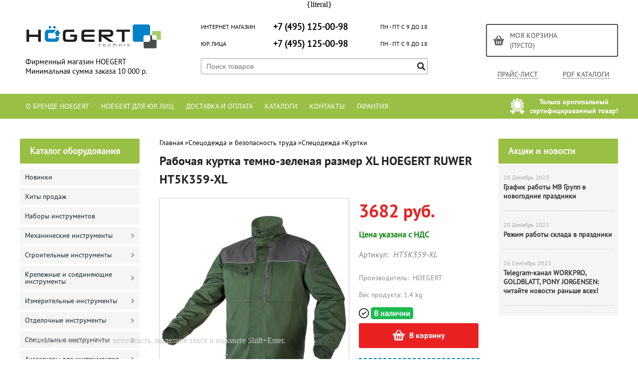

--- FILE ---
content_type: text/html; charset=UTF-8
request_url: https://hoegert-shop.ru/product/rabochaja-kurtka-temno-zelenaja-razmer-xl-hoegert-ruwer-ht5k359-xl/
body_size: 21157
content:
<!DOCTYPE html>
<html dir="ltr" lang="ru">
<head>  
<meta name="viewport" content="width=device-width, initial-scale=1.0" />  
	<meta http-equiv="Content-Type" content="text/html; charset=utf-8">
	<base href="https://hoegert-shop.ru/">
	<link rel="alternate" type="application/rss+xml" title="RSS 2.0" href="/published/SC/html/scripts/rssfeed.php?type=product_reviews&amp;id=27002">	<script>
		var WAROOT_URL = 'https://hoegert-shop.ru/';//ok
	</script>
	
<!-- Head start -->
<link rel="icon" href="/favicon.ico" type="image/x-icon">
<link rel="shortcut icon" href="/favicon.ico" type="image/x-icon">
<title>Рабочая куртка темно-зеленая размер XL HOEGERT RUWER HT5K359-XL ― HOEGERT</title>



<!--<script src="/published/SC/html/scripts/js/jquery-1.7.min.js"></script>-->
<script src="/published/SC/html/scripts/js/jquery-1.12.4.min.js"></script>


<script src="/published/SC/html/scripts/js/_catMenu/common.js"></script>



<!-- LiveSearch WaClub.ru -->

<!-- Google Tag Manager -->
<script>(function(w,d,s,l,i){w[l]=w[l]||[];w[l].push({'gtm.start':
new Date().getTime(),event:'gtm.js'});var f=d.getElementsByTagName(s)[0],
j=d.createElement(s),dl=l!='dataLayer'?'&l='+l:'';j.async=true;j.src=
'https://www.googletagmanager.com/gtm.js?id='+i+dl;f.parentNode.insertBefore(j,f);
})(window,document,'script','dataLayer','GTM-5H9XK2K');</script>
<!-- End Google Tag Manager -->



<script>window.jQuery || document.write('<script src="https://ajax.googleapis.com/ajax/libs/jquery/1.7.2/jquery.min.js"><\/script>')</script>
<script> var WaRoot = "/published/SC/html/scripts", LsExclen = "0"*1; </script>
<script src="/published/SC/html/scripts/waclub/livesearch/js/jquery.autocomplete.js"></script>
<script src="/published/SC/html/scripts/waclub/livesearch/js/jquery.highlight.js"></script>
<script src="/published/SC/html/scripts/waclub/livesearch/js/livesearch.waclub.js"></script>
<link rel="stylesheet" href="/published/SC/html/scripts/waclub/livesearch/css/livesearch.css" type="text/css">
<!-- LiveSearch WaClub.ru -->



<!--[if IE 7]><script>$(function(){onresize = wndSize; last_child();});</script><link rel="stylesheet" href="/published/SC/html/scripts/css/rubi/ie7.css" type="text/css" media="screen" /><![endif]-->
<!--[if gt IE 7]><script>$(function(){onresize = wndSize; last_child();});</script><link rel="stylesheet" href="/published/SC/html/scripts/css/rubi/ie8.css" type="text/css" media="screen" /><![endif]-->






<link rel="shortcut icon" href="/favicon.ico" type="image/x-icon">


<!-- Roistat Counter Start -->
<script>
(function(w, d, s, h, id) {
    w.roistatProjectId = id; w.roistatHost = h;
    var p = d.location.protocol == "https:" ? "https://" : "http://";
    var u = /^.*roistat_visit=[^;]+(.*)?$/.test(d.cookie) ? "/dist/module.js" : "/api/site/1.0/"+id+"/init?referrer="+encodeURIComponent(d.location.href);
    var js = d.createElement(s); js.charset="UTF-8"; js.async = 1; js.src = p+h+u; var js2 = d.getElementsByTagName(s)[0]; js2.parentNode.insertBefore(js, js2);
})(window, document, 'script', 'cloud.roistat.com', 'a278df1cf373083a6c7a1be0bc708b43');
</script>
<!-- Roistat Counter End -->

{literal}
<script>
$(document).ready(function(){
$(window).scroll(function(){
if ($(this).scrollTop() > 1900) {
$('.scrollup').fadeIn();
} else {
$('.scrollup').fadeOut();
}
}); 
$('.scrollup').click(function(){
$("html, body").animate({ scrollTop: 0 }, 600);
return false;
}); 
});
</script>


<meta name="yandex-verification" content="f404e16c2835bf7c" />

<!-- <script language="JavaScript" src="snow.js"></script> -->
<link rel="stylesheet" href="/published/SC/html/scripts/waclub/tk/css/jquery.modal.min.css">
<link rel="stylesheet" href="/published/SC/html/scripts/waclub/tk/css/jquery.modal.custom.css">
<script src="/published/SC/html/scripts/waclub/tk/js/jquery.modal.min.js"></script>

<meta name="yandex-verification" content="37aea87d129cf254" />

<meta name="google-site-verification" content="OPj3IBU3akoMAFNPsQpMDY0RiK-cD1MSTIXktEgLsiU" />
<!-- Head end -->

	<link rel="stylesheet" href="/published/publicdata/RUBISHOPRU/attachments/SC/themes/rubi/overridestyles.css" type="text/css">	<script src="/published/publicdata/RUBISHOPRU/attachments/SC/themes/rubi/head.js"></script>
	<link rel="stylesheet" href="/published/publicdata/RUBISHOPRU/attachments/SC/themes/rubi/main.css" type="text/css">
	<link rel="stylesheet" href="/published/SC/html/scripts/css/general.css" type="text/css">
			<link rel="stylesheet" href="/published/SC/html/scripts/css/adaptive.css" type="text/css">
	<script src="/published/SC/html/scripts/js/adaptive.js"></script>
	<script src="/published/SC/html/scripts/js/functions.js"></script>
	<script src="/published/SC/html/scripts/js/behavior.js"></script>
	<script src="/published/SC/html/scripts/js/widget_checkout.js"></script>
	<script src="/published/SC/html/scripts/js/frame.js"></script>
	<link href='https://fonts.googleapis.com/css?family=PT+Sans:400,700' rel='stylesheet' type='text/css'>
	<script>
<!--		

var defaultCurrency = {
	display_template: '{value} руб.',
	decimal_places: '0',
	decimal_symbol: '.',
	thousands_delimiter: '',
	getView: function (price){return this.display_template.replace(/\{value\}/, number_format(price, this.decimal_places, this.decimal_symbol, this.thousands_delimiter));}
	};

var ORIG_URL = 'https://hoegert-shop.ru/';
var ORIG_LANG_URL = '/';
window.currDispTemplate = defaultCurrency.display_template;
var translate = {};
translate.cnfrm_unsubscribe = 'Вы уверены, что хотите удалить вашу учетную запись в магазине?';
translate.err_input_email = 'Введите правильный электронный адрес';
translate.err_input_nickname = 'Пожалуйста, введите Ваш псевдоним';
translate.err_input_message_subject = 'Пожалуйста, введите тему сообщения';
translate.err_input_price = 'Цена должна быть положительным числом';
function position_this_window(){
	var x = (screen.availWidth - 600) / 2;
	window.resizeTo(600, screen.availHeight - 100);
	window.moveTo(Math.floor(x),50);
}		
//-->
</script>

 <!--[if lt IE 9]>
 <script src="/published/SC/html/scripts/js/css3-mediaqueries.js"></script>
 <![endif]-->

	</head>
	<body >
<!--  BODY -->

<style>
    #content {
        padding:0px !important;
    }
    .module-table {
        position:relative;
        float:left;
        border-top:1px solid #bbbbbb;
        border-left:1px solid #bbbbbb;
    }
    .module-table th, .module-table td {
        border-right:1px solid #bbbbbb;
        border-bottom:1px solid #bbbbbb;
        padding:5px 10px;
        position:relative;
        vertical-align:top;
        word-wrap:break-word;
    }
    .module-table td input {
        width:100%;
    }
    .module-table td a {
        font-weight:normal !important;
    }
    .module-table th {
        background-color: #4D90FE;
        background-image: -webkit-gradient(linear,left top,left bottom,from(#4D90FE),to(#4787ED));
        background-image: -webkit-linear-gradient(top,#4D90FE,#4787ED);
        background-image: -moz-linear-gradient(top,#4D90FE,#4787ED);
        background-image: -ms-linear-gradient(top,#4D90FE,#4787ED);
        background-image: -o-linear-gradient(top,#4D90FE,#4787ED);
        background-image: linear-gradient(to bottom,#4D90FE,#4787ED);
        filter: progid:DXImageTransform.Microsoft.gradient(startColorStr='#4d90fe',EndColorStr='#4787ed');
        border-color: #3079ED !important;
        color: white;
        text-shadow: 0px 1px 0px rgba(0, 0, 0, 0.6);
        font-weight:normal;
    }
    .module-clear {
        position:relative;
        float:left;
        width:100%;
        height:1px;
    }
    .module-button {
        position: relative;
        float: left;
        padding: 4px 10px 4px 10px;
        background-color: #E0E0E0;
        border: 1px solid;
        border-color: #CCC #CCC #AAA;
        cursor: pointer;
        text-shadow: 0 1px 0 white;
        border-radius: 2px;
        -moz-box-shadow: inset 0 0 1px #fff;
        -ms-box-shadow: inset 0 0 1px #fff;
        -webkit-box-shadow: inset 0 0 1px white;
        box-shadow: inset 0 0 1px white;
        filter: progid:DXImageTransform.Microsoft.Gradient(GradientType=0,StartColorStr=#fffafafa,EndColorStr=#ffdcdcdc);
        background-image: -moz-linear-gradient(top,#FAFAFA 0,gainsboro 100%);
        background-image: -ms-linear-gradient(top,#FAFAFA 0,gainsboro 100%);
        background-image: -o-linear-gradient(top,#FAFAFA 0,gainsboro 100%);
        background-image: -webkit-gradient(linear,left top,left bottom,color-stop(0,#FAFAFA),color-stop(100%,gainsboro));
        background-image: -webkit-linear-gradient(top,#FAFAFA 0,gainsboro 100%);
        background-image: linear-gradient(to bottom,#FAFAFA 0,gainsboro 100%);
    }

    .module-button:hover {
        background:#ececec;
        box-shadow:0px 1px 1px #c0c0c0;
        -moz-box-shadow: 0px 1px 1px #c0c0c0;
        -ms-box-shadow: 0px 1px 1px #c0c0c0;
        -webkit-box-shadow: 0px 1px 1px #c0c0c0;
        border-color:#a0a0a0;
    }

    .module-button:active {
        border-color: #888 #AAA #CCC;
        -moz-box-shadow: inset 0 1px 5px rgba(0,0,0,0.25),0 1px 0 #fff;
        -ms-box-shadow: inset 0 1px 5px rgba(0,0,0,0.25),0 1px 0 #fff;
        -webkit-box-shadow: inset 0 1px 5px rgba(0, 0, 0, 0.25),0 1px 0 white;
        box-shadow: inset 0 1px 5px rgba(0, 0, 0, 0.25),0 1px 0 white;
        filter: progid:DXImageTransform.Microsoft.Gradient(GradientType=0,StartColorStr=#ffc8c8c8,EndColorStr=#ffe6e6e6);
        background-image: -moz-linear-gradient(top,#C8C8C8 0,#E6E6E6 100%);
        background-image: -ms-linear-gradient(top,#C8C8C8 0,#E6E6E6 100%);
        background-image: -o-linear-gradient(top,#C8C8C8 0,#E6E6E6 100%);
        background-image: -webkit-gradient(linear,left top,left bottom,color-stop(0,#C8C8C8),color-stop(100%,#E6E6E6));
        background-image: -webkit-linear-gradient(top,#C8C8C8 0,#E6E6E6 100%);
        background-image: linear-gradient(to bottom,#C8C8C8 0,#E6E6E6 100%);
    }

    .module-button input {
        position: absolute;
        float: left;
        top: 0px;
        left: 0px;
        width: 100%;
        height: 100%;
        z-index: 2;
        opacity: 0;
    }
    .module-big-button {
        width:100%;
        padding-left:0px !important;
        padding-right:0px !important;
        text-align:center;
        margin-left:-1px;
    }
    .module-clear-form {
        padding:0px;
        margin:0px;
    }
    .module-input {
        padding: 4px;
        outline: none;
        border: 1px solid #B9B9B9;
        border-top-color: #A4A4A4;
        -moz-box-shadow: 0 1px 0 #fff,inset 0 1px 1px rgba(0,0,0,.17);
        -ms-box-shadow: 0 1px 0 #fff,inset 0 1px 1px rgba(0,0,0,.17);
        -webkit-box-shadow: 0 1px 0 white,inset 0 1px 1px rgba(0, 0, 0, .17);
        box-shadow: 0 1px 0 white,inset 0 1px 1px rgba(0, 0, 0, .17);
        -moz-border-radius: 3px;
        -webkit-border-radius: 3px;
        border-radius: 3px;
    }
    .module-textarea {
        padding: 4px;
        outline: none;
        border: 1px solid #B9B9B9;
        border-top-color: #A4A4A4;
        -moz-box-shadow: 0 1px 0 #fff,inset 0 1px 1px rgba(0,0,0,.17);
        -ms-box-shadow: 0 1px 0 #fff,inset 0 1px 1px rgba(0,0,0,.17);
        -webkit-box-shadow: 0 1px 0 white,inset 0 1px 1px rgba(0, 0, 0, .17);
        box-shadow: 0 1px 0 white,inset 0 1px 1px rgba(0, 0, 0, .17);
        -moz-border-radius: 3px;
        -webkit-border-radius: 3px;
        border-radius: 3px;
        resize:vertical;
    }
    .module-modal-main {
        display:none;
        position:fixed;
        top:0px;
        left:0px;
        float:left;
        width:100%;
        height:100%;
        overflow:auto;
        z-index:1000;
        background:rgba(0,0,0,0.6);
    }
    .module-modal-window {
        position:relative;
        margin:0px auto;
        margin-top:64px;
        margin-bottom:100px;
        z-index:101;
        overflow:auto;
    }
    .module-modal-overlay {
        position:absolute;
        float:left;
        width:100%;
        height:100%;
        z-index:99;
    }
    .module-modal-load {
        display:none;
        position:relative;
        float:left;
        width:100%;
        text-align:center;
        padding-top:10px;
        box-shadow:inset 0px 2px 1px rgba(0,0,0,0.2);
    }
    .module-modal-content {
        position:relative;
        float:left;
        width:100%;
        background:white;
        padding:0px 0px 0px 0px;
        font-size: 12px;
        text-align: left;
    }
    .content-table {
        position:relative;
        float:left;
        width:100%;
    }
    .module-button-zone {
        position:fixed;
        width:100%;
        z-index:9999;
    }
    .module-buttons {
        position:relative;
        margin:0px auto;
        left:-8px;
        width:900px;
        height:33px;
        padding:10px 0px;
        background:white;
        border:1px solid #333;
        border-top:0px;
        box-shadow:0px 1px 2px rgba(0,0,0,0.4);
    }
    .module-button-disabled {
        opacity:0.5;
        background:white !important;
    }
    .module-message {
        display: none;
        position:absolute;
        float:left;
        top:16px;
        left:0px;
        width:100%;
        text-align:center;
        font-family:"Tahoma";
    }
    .module-paginator {
        position:absolute;
        float:left;
        left:0px;
        background:rgba(0,0,0,0.4);
        height:34px;
        width:100%;
        text-align:center;
        line-height:33px;
        box-shadow:inset 0px 0px 2px rgba(0,0,0,0.7);
        color:white;
        text-shadow:0px 1px 2px rgba(0,0,0,0.6);
        z-index:100;
        cursor:pointer;
    }
    .module-paginator span {
        position:relative;
        float:left;
        line-height:34px;
        height:34px;
        width:100px;
        color:white;
        text-align:center;
        text-shadow:0px 1px 2px rgba(0,0,0,0.6);
    }
    .module-now-page {
        position:relative;
    }
    .module-modal-window {
        width:400px;
        margin-top:50px;
        padding:5px;
        border-radius:3px;
        background:#F1F1F1;
    }
    .module-modal-content {
        background:transparent !important;
    }
    .module-form-wrap {
        position:relative;
        float:left;
        width:352px;
        margin-left:24px;
    }
    .module-form-header {
        position:relative;
        float:left;
        width:100%;
    }
    .module-form-header h2 {
        font-weight: normal;
        text-align: center;
        font-size: 1.538em;
        margin:7px 0px;
    }
    .module-form-content {
        position:relative;
        float:left;
        width:100%;
        border-bottom: 1px dotted #787878;
        border-top: 1px dotted #787878;
        margin: 1em 0;
        padding-bottom: 1.5em;
        margin-top:0px;
    }
    .module-form-text {
        position:relative;
        float:left;
        width:100%;
        padding-top: 0.231em;
        padding-bottom: 0.385em;
    }
    .module-form-elements {
        position:relative;
        float:left;
        width:100%;
        padding-top: 1em;
    }
    .module-form-label {
        position:relative;
        float:left;
        width:100%;
        padding-top: 1em;
    }
    .module-form-label label {
        display: block;
        padding-bottom: 0.385em;
        padding-top: 0.231em;
        text-align:left;
    }
    .module-form-value {
        position:relative;
        float:left;
        width:100%;
    }
    .module-form-value textarea {
        border: 1px solid #CDCDCD;
        padding: 0.385em;
        margin: 0 auto;
        width: 100%;
        resize:vertical;
    }
    .module-form-info {
        position:relative;
        float:left;
        width:100%;
        margin-top:17px;
    }
    .module-form-process {
        position:relative;
        float:left;
        width:100%;
    }
    .module-form-send {
        display:none;
        position:relative;
        float:left;
        width:100%;
    }
    .module-form-send-text {
        position:relative;
        float:left;
        width:100%;
        color: #080;
        padding-top: 30px;
        padding-bottom:10px;
        font-weight: bold;
    }
    .module-form-button {
        width:330px;
        padding-top:8px;
        padding-bottom:8px;
        margin-bottom:7px;
        text-align:center;
    }
    .module-x-close {
        position:absolute;
        float:left;
        right:3px;
        top:0px;
        z-index:10;
        cursor:pointer;
        color:#333;
    }
    .module-x-close:hover {
        color:black;
    }
</style>

<script>
    $(document).ready(function() {
        $('body').keyup(function(e) {
            if (e.keyCode == 13 && e.shiftKey) {
                var text = GetSelectionText();
                var url = location.href;

                if(text != '') {
                    ShowModal(text,url);
                }
            }
        });
       $('body').on('click', '.error-send', function(){
            SendError();
        });
        $('body').on('click', '.error-close', function(){
            CloseModal();
        });

    });

    function SendError() {

        var url = $('.module-form-textarea-url').val();
        var text = $('.module-form-textarea-error').val();
        var comment = $('.module-form-textarea-comment').val();

        $.post(location.href,{'action_ajax':'send_error',url:url,text:text,comment:comment});

        $('.module-form-send').show();
        $('.module-form-process').hide();
    }

    function GetSelectionText() {
        var txt = '';
        if (txt = window.getSelection) {
            txt = window.getSelection().toString();
        } else {
            txt = document.selection.createRange().text;
        }
        return txt;
    }

    function ShowModal(text,url) {

	$.ajax({
		type: "GET",
		url: '/get-x.php?text='+text+'&url='+url,
		cache: false,
		success:function(data){
			$('.module-modal-main').html(data); 
		        $('.module-modal-main').show();
		}
	});
    }


    function CloseModal() {
        $('body').css({'overflow':'auto'});
        $('.module-modal-main').hide();
    }
</script>

<div class="module-modal-main"></div>
<header class="mw1200">

	                     

		<!-- cpt_container_end -->
	</div>
	<div class="header--box clearfix">
		<div class="wrapper--box">
			<div class="logo--box">
							<a href="/" class="logo--url">
					<img src="/published/publicdata/RUBISHOPRU/attachments/SC/themes/rubi/images/logo.png" alt="logo">
				</a>
							<p class="logo--text">Фирменный магазин HOEGERT<br>Минимальная сумма заказа 10 000 р.</p>
			</div>
			<div class="middle--box">

				<div class="phones--box clearfix">
					<!--<div class="clearfix phones-box--row">
						<p class="phones--box--one">Розничный магазин</p>
						<p class="phones--box--two"><a class="telephone" href="tel:+74951250098">+7 (495) 125-00-98</a></p>
						<p class="phones--box--thee">Всегда с 10 до 21</p>
					</div>-->
					<div class="clearfix phones-box--row">
						<p class="phones--box--one">Интернет магазин</p>
						<p class="phones--box--two"><a class="telephone" href="tel:+74951250098">+7 (495) 125-00-98</a></p>
						<p class="phones--box--thee">ПН - ПТ с 9 до 18</p>
					</div>
					<div class="clearfix phones-box--row">
						<p class="phones--box--one">Юр. лица</p>
						<p class="phones--box--two"><a class="telephone" href="tel:+74951250098">+7 (495) 125-00-98</a></p>
						<p class="phones--box--thee">ПН - ПТ с 9 до 18</p>
					</div>
				</div>
         
				

<!-- Google Tag Manager (noscript) -->
<noscript><iframe src="https://www.googletagmanager.com/ns.html?id=GTM-5H9XK2K"
height="0" width="0" style="display:none;visibility:hidden"></iframe></noscript>
<!-- End Google Tag Manager (noscript) -->

<!-- Global site tag (gtag.js) - Google Analytics -->
<script async src="https://www.googletagmanager.com/gtag/js?id=UA-144141926-1"></script>
<script>
  window.dataLayer = window.dataLayer || [];
  function gtag(){dataLayer.push(arguments);}
  gtag('js', new Date());

  gtag('config', 'UA-144141926-1');
</script>



				<style>
					.phones--box{padding:10px 0;box-sizing:border-box;}
					.phones--box p{color:rgb(255,255,255);font-family:PTSans,helvetica,sans-serif;font-size:16px;line-height:28px;display:block;float:left;margin: 0;}
					.phones-box--row{padding:3px 0;}
					p.phones--box--thee{font-size:12px;display:block;float:right;}
					p.phones--box--two{font-size:24px;}
					p.phones--box--one{display:block;float:left;margin-right:10px;width:140px;margin: 0;}
				</style>
				
				<div id="header_Search">
					<!-- cpt_container_start -->
					
<div class="cpt_product_search"><form action="/livesearch/" method="get">
<input type="text" id="searchstring" name="q" value='' placeholder="Поиск товаров" class="input_message2" required onchange="this.value=this.value.trim();" >
<input  id="search_button" type="submit" value="">
</form></div>

					<!-- cpt_container_end -->
				</div>
			</div>

			<div class="cart--box clearfix">
				<!-- cpt_container_start -->
				
<div class="cpt_shopping_cart_info">					<a class="hndl_proceed_checkout" rel="nofollow" href="/cart/">
		<div class="clearfix">
			<div>
				Моя корзина
			</div>
	
				<div id="shpcrtgc">(пусто)</div>
			<div id="shpcrtca">&nbsp;</div>
			</div>
	</a>
</div>

				<!-- cpt_container_end -->
				<div id="header_Catalog">
				<div class="btn_price"><a target="_blank" href="/pricelist">Прайс-лист</a></div>


<div class="btn_catalog"><a target="_blank" href="/auxpage_katalogi">PDF Каталоги</a></div>
				</div>
			</div>
		</div>
	</div>
    
   
    
    <div id="header-top-menu" class="mw1200">
		<!-- cpt_container_start -->
		<div class="wrapper--box">
		
        	<div class="clearfix">
				
                <div class="fl">
					
<div class="cpt_auxpages_navigation"><ul class="horizontal"><li><a href="/auxpage_o-brende-hoegert/">О бренде HOEGERT</a></li><li><a href="/auxpage_hoegert-optom/">HOEGERT для юр. лиц</a></li><li><a href="/auxpage_oplata-i-dostavka/">Доставка и оплата</a></li><li><a href="/auxpage_katalogi/">Каталоги</a></li><li><a href="/auxpage_kontakty/">Контакты</a></li><li><a href="/auxpage_warranty/">Гарантия</a></li></ul></div>

				</div>
                
				<div class="fr box--original">
					<span class="main-sprite original"></span>
					<span class="original--text">Только оригинальный <br> сертифицированный товар!</span>
				</div>
                
			</div>
     
		</div>
        
		<!-- cpt_container_end -->
	</div>
	
	
	      <div class="header--menubox clearfix">
        <div class="wrapper--box">
            <ul>
                            </ul>
        </div>
    </div>
</header>
<div class="all_wrapper">
    <table style="width:100%;">
        <tr>
            <td id="container_top_left"><!-- cpt_container_start --><!-- cpt_container_end -->
            </td>
            <td id="container_top"><!-- cpt_container_start --><!-- cpt_container_end -->
            </td>
            <td id="container_top_right"></td>
        </tr>
        <!--
        <tr>
            <td colspan="3" id="container_menu">
                <div class="cpt_divisions_navigation">
                    <ul class="horizontal">
                        <li ><a href="/">Главная страница</a></li>
                        <li ><a href="/auxpage_oplata-i-dostavka/">Доставка и оплата</a></li>
                        <li ><a href="/pricelist/">Прайс-лист</a></li>
                        <li ><a href="/blog/">Акции / Новости</a></li>
                        <li ><a href="/auxpage_kontakty">Контакты</a></li>
                    </ul>
                </div>
            </td>

        </tr>-->
        <tr>
            <td id="container_left_sidebar">
                <!-- cpt_container_start -->
                
<div class="cpt_category_tree"><script> jQuery.cfg_catMenu_hide_time="200"; jQuery.cfg_catMenu_show_time="200"; jQuery.cfg_DcatMenu_hide_time="500";
</script>
<div class="box-title">Каталог оборудования</div>
<ul id="_catMenu"> <li class="level_1 parent"><a href="/category/novinki/"><span style="left: 0px;">Новинки</span></a><li class="level_1 parent"><a href="/category/hity-prodazh/"><span style="left: 0px;">Хиты продаж</span></a><li class="level_1 parent"><a href="/category/nabory-instrumentov/"><span style="left: 0px;">Наборы инструментов</span></a><li class="level_1 parent"><a href="/category/mehanicheskie-instrumenty/"><span style="left: 0px;">Механические инструменты</span></a><i class="ico-angle-right"></i><ul class="child_list" style="display: none;"><li class="  parent"><a href="/category/bity/"><span style="left: 0px;">Биты</span></a><i class="ico-angle-right"></i><ul class="child_list" style="display: none;"><li class="  parent"><a href="/category/bitoderzhateli/"><span style="left: 0px;">Битодержатели</span></a><li class="  parent"><a href="/category/bity-hex/"><span style="left: 0px;">Биты HEX</span></a><li class="  parent"><a href="/category/bity-phillips-ph/"><span style="left: 0px;">Биты Phillips PH</span></a><li class="  parent"><a href="/category/bity-pozidriv-pz/"><span style="left: 0px;">Биты Pozidriv PZ</span></a><li class="  parent"><a href="/category/bity-spline/"><span style="left: 0px;">Биты Spline</span></a><li class="  parent"><a href="/category/bity-torx/"><span style="left: 0px;">Биты Torx</span></a><li class="  parent"><a href="/category/nabory-bit/"><span style="left: 0px;">Наборы бит</span></a><li class="  parent"><a href="/category/nasadki/"><span style="left: 0px;">Насадки</span></a></li></ul><li class="  parent"><a href="/category/vorotki/"><span style="left: 0px;">Воротки</span></a><li class="  parent"><a href="/category/golovki-torcevye/"><span style="left: 0px;">Головки</span></a><i class="ico-angle-right"></i><ul class="child_list" style="display: none;"><li class="  parent"><a href="/category/golovki-svechnye-shestigrannye-12/"><span style="left: 0px;">Головки свечные шестигранные 1/2"</span></a><li class="  parent"><a href="/category/torcevye-golovki-hex-12/"><span style="left: 0px;">Головки торцевые HEX 1/2"</span></a><li class="  parent"><a href="/category/golovki-torcevye-spline-12/"><span style="left: 0px;">Головки торцевые Spline 1/2"</span></a><li class="  parent"><a href="/category/golovki-torcevye-torx-12/"><span style="left: 0px;">Головки торцевые TORX 1/2"</span></a><li class="  parent"><a href="/category/golovki-torcevye-udarnye-1/"><span style="left: 0px;">Головки торцевые ударные 1"</span></a><li class="  parent"><a href="/category/golovki-torcevye-udarnye-34-/"><span style="left: 0px;">Головки торцевые ударные 3/4 "</span></a><li class="  parent"><a href="/category/golovki-torcevye-udarnye-glubokie-shestigrannye-12/"><span style="left: 0px;">Головки торцевые ударные глубокие шестигранные 1/2"</span></a><li class="  parent"><a href="/category/golovki-torcevye-shestigrannye-12/"><span style="left: 0px;">Головки торцевые шестигранные 1/2"</span></a><li class="  parent"><a href="/category/golovki-torcevye-shestigrannye-14/"><span style="left: 0px;">Головки торцевые шестигранные 1/4"</span></a><li class="  parent"><a href="/category/golovki-torcevye-shestigrannye-38/"><span style="left: 0px;">Головки торцевые шестигранные 3/8“</span></a><li class="  parent"><a href="/category/nabory-torcevyh-golovok/"><span style="left: 0px;">Наборы торцевых головок</span></a><li class="  parent"><a href="/category/perehodniki/"><span style="left: 0px;">Переходники</span></a><li class="  parent"><a href="/category/udliniteli/"><span style="left: 0px;">Удлинители</span></a><li class="  parent"><a href="/category/sharniry-kardannye/"><span style="left: 0px;">Шарниры карданные</span></a><li class="  parent"><a href="/category/derzhateli-torcevyh-golovok/"><span style="left: 0px;">Держатели торцевых головок</span></a></li></ul><li class="  parent"><a href="/category/kontrolno-izmeritelnye-pribory-/"><span style="left: 0px;">Измерители напряжения</span></a><li class="  parent"><a href="/category/instrumenty-dlja-zachistki-provodov/"><span style="left: 0px;">Инструменты для зачистки проводов</span></a><li class="  parent"><a href="/category/instrumenty-dlja-opressovki/"><span style="left: 0px;">Инструменты для опрессовки</span></a><li class="  parent"><a href="/category/nozhnicy-dlja-kabelja/"><span style="left: 0px;">Кабелерезы</span></a><li class="  parent"><a href="/category/kleshi/"><span style="left: 0px;">Клещи</span></a><li class="  parent"><a href="/category/kljuchi/"><span style="left: 0px;">Ключи</span></a><i class="ico-angle-right"></i><ul class="child_list" style="display: none;"><li class="  parent"><a href="/category/kljuchi-dinamometricheskie/"><span style="left: 0px;">Ключи динамометрические</span></a><li class="  parent"><a href="/category/kljuchi-dlja-vodjanogo-nasosa/"><span style="left: 0px;">Ключи для водяного насоса</span></a><li class="  parent"><a href="/category/kljuchi-dlja-masljanyh-filtrov/"><span style="left: 0px;">Ключи для масляных фильтров</span></a><li class="  parent"><a href="/category/kljuchi-kombinirovannye/"><span style="left: 0px;">Ключи комбинированные</span></a><li class="  parent"><a href="/category/kljuchi-kombinirovannye-treshotochnye/"><span style="left: 0px;">Ключи комбинированные трещоточные</span></a><li class="  parent"><a href="/category/kljuchi-kombinirovannye-sharnirnye-s-treshotkoj/"><span style="left: 0px;">Ключи комбинированные шарнирные с трещоткой</span></a><li class="  parent"><a href="/category/kljuchi-nakidnye-kolenchatye/"><span style="left: 0px;">Ключи накидные коленчатые</span></a><li class="  parent"><a href="/category/kljuchi-razvodnye-dlja-trub/"><span style="left: 0px;">Ключи разводные</span></a><li class="  parent"><a href="/category/kljuchi-rozhkovye/"><span style="left: 0px;">Ключи рожковые</span></a><li class="  parent"><a href="/category/kljuchi-treshotki/"><span style="left: 0px;">Ключи трещотки</span></a><li class="  parent"><a href="/category/kljuchi-shestigrannye-torx/"><span style="left: 0px;">Ключи Г-образные</span></a><li class="  parent"><a href="/category/kljuchi-6-grannye-s-t-obraznoj-rukojatkoj-/"><span style="left: 0px;">Ключи шестигранные с Т-образной рукояткой </span></a><li class="  parent"><a href="/category/nabory-kljuchej/"><span style="left: 0px;">Наборы ключей</span></a><li class="  parent"><a href="/category/kljuchi-dlja-elektroshkafov/"><span style="left: 0px;">Ключи для электрошкафов</span></a><li class="  parent"><a href="/category/balonnye-kljuchi/"><span style="left: 0px;">Балонные ключи</span></a></li></ul><li class="  parent"><a href="/category/otvertki/"><span style="left: 0px;">Отвертки</span></a><i class="ico-angle-right"></i><ul class="child_list" style="display: none;"><li class="  parent"><a href="/category/nabory-otvyortok/"><span style="left: 0px;">Наборы отверток</span></a><li class="  parent"><a href="/category/otvertki-torx/"><span style="left: 0px;">Отвертки TORX</span></a><li class="  parent"><a href="/category/otvertki-izolirovannye/"><span style="left: 0px;">Отвертки изолированные</span></a><li class="  parent"><a href="/category/otvertki-ph/"><span style="left: 0px;">Отвертки крестовые PH</span></a><li class="  parent"><a href="/category/otvertki-krestovye-pz/"><span style="left: 0px;">Отвертки крестовые PZ</span></a><li class="  parent"><a href="/category/otvertki-s-prjamym-shlicem/"><span style="left: 0px;">Отвертки с прямым шлицем</span></a><li class="  parent"><a href="/category/otvertki-shestigrannye/"><span style="left: 0px;">Отвертки шестигранные</span></a><li class="  parent"><a href="/category/universalnye-otvertki/"><span style="left: 0px;">Универсальные отвертки</span></a></li></ul><li class="  parent"><a href="/category/razmetochnyj-instrument/"><span style="left: 0px;">Разметочный инструмент</span></a><li class="  parent"><a href="/category/semniki/"><span style="left: 0px;">Съемники</span></a><li class="  parent"><a href="/category/trubogiby/"><span style="left: 0px;">Трубогибы</span></a><li class="  parent"><a href="/category/ploskogubcy/"><span style="left: 0px;">Шарнирно-губцевый инструмент</span></a><i class="ico-angle-right"></i><ul class="child_list" style="display: none;"><li class="  parent"><a href="/category/bokorezy/"><span style="left: 0px;">Бокорезы</span></a><li class="  parent"><a href="/category/dlinnogubcy/"><span style="left: 0px;">Длинногубцы</span></a><li class="  parent"><a href="/category/passatizhi/"><span style="left: 0px;">Пассатижи</span></a><li class="  parent"><a href="/category/ploskogubcy_wn/"><span style="left: 0px;">Плоскогубцы</span></a><li class="  parent"><a href="/category/semniki-stopornyh-kolec_4c/"><span style="left: 0px;">Съемники стопорных колец</span></a><li class="  parent"><a href="/category/mnogofunkcionalnyj-instrument/"><span style="left: 0px;">Многофункциональный инструмент</span></a></li></ul><li class="  parent"><a href="/category/shetki-diskovye-dlja-drelej-i-ushm/"><span style="left: 0px;">Щетки дисковые для дрелей и УШМ</span></a><li class="  parent"><a href="/category/shipcy/"><span style="left: 0px;">Щипцы</span></a><li class="  parent"><a href="/category/prisposoblenija-dlja-svarochnyh-rabot/"><span style="left: 0px;">Приспособления для сварочных работ</span></a></li></ul><li class="level_1 parent"><a href="/category/stroitelnye-instrumenty/"><span style="left: 0px;">Строительные инструменты</span></a><i class="ico-angle-right"></i><ul class="child_list" style="display: none;"><li class="  parent"><a href="/category/boltorezy/"><span style="left: 0px;">Болторезы</span></a><li class="  parent"><a href="/category/vykolotki/"><span style="left: 0px;">Выколотки</span></a><li class="  parent"><a href="/category/zubila/"><span style="left: 0px;">Зубила</span></a><li class="  parent"><a href="/category/kernery/"><span style="left: 0px;">Кернеры</span></a><li class="  parent"><a href="/category/kuvaldy/"><span style="left: 0px;">Кувалды</span></a><li class="  parent"><a href="/category/kusachki/"><span style="left: 0px;">Кусачки</span></a><li class="  parent"><a href="/category/lomy/"><span style="left: 0px;">Ломы</span></a><li class="  parent"><a href="/category/molotki/"><span style="left: 0px;">Молотки</span></a><i class="ico-angle-right"></i><ul class="child_list" style="display: none;"><li class="  parent"><a href="/category/molotki-s-derevjannoj-rukojatkoj-/"><span style="left: 0px;">Молотки с деревянной рукояткой </span></a><li class="  parent"><a href="/category/molotki-s-rukojatkoj-iz-steklovolokna/"><span style="left: 0px;">Молотки с рукояткой из стекловолокна</span></a></li></ul><li class="  parent"><a href="/category/napilniki-rashpili-nadfili/"><span style="left: 0px;">Напильники, рашпили, надфили</span></a><i class="ico-angle-right"></i><ul class="child_list" style="display: none;"><li class="  parent"><a href="/category/nadfili/"><span style="left: 0px;">Надфили</span></a><li class="  parent"><a href="/category/napilniki/"><span style="left: 0px;">Напильники</span></a><li class="  parent"><a href="/category/rashpili/"><span style="left: 0px;">Рашпили</span></a></li></ul><li class="  parent"><a href="/category/nozhnicy/"><span style="left: 0px;">Ножницы</span></a><li class="  parent"><a href="/category/pily/"><span style="left: 0px;">Пилы, ножовки</span></a><li class="  parent"><a href="/category/nozhovki-i-polotna/"><span style="left: 0px;">Полотна</span></a><li class="  parent"><a href="/category/stameski/"><span style="left: 0px;">Стамески</span></a><li class="  parent"><a href="/category/tiski-i-strubciny/"><span style="left: 0px;">Тиски и струбцины</span></a><i class="ico-angle-right"></i><ul class="child_list" style="display: none;"><li class="  parent"><a href="/category/zazhimy-pruzhinnye/"><span style="left: 0px;">Зажимы пружинные</span></a><li class="  parent"><a href="/category/strubciny-s-treshotkoj/"><span style="left: 0px;">Струбцины с трещоткой</span></a><li class="  parent"><a href="/category/strubciny-stoljarnye/"><span style="left: 0px;">Струбцины столярные</span></a><li class="  parent"><a href="/category/strubciny-stoljarnye-bystrozazhimnye/"><span style="left: 0px;">Струбцины столярные быстрозажимные</span></a><li class="  parent"><a href="/category/strubciny-stoljarnye-kovanye/"><span style="left: 0px;">Струбцины столярные кованые</span></a><li class="  parent"><a href="/category/tiski-slesarnye-povorotnye/"><span style="left: 0px;">Тиски слесарные поворотные</span></a><li class="  parent"><a href="/category/zazhimy/"><span style="left: 0px;">Зажимы</span></a></li></ul><li class="  parent"><a href="/category/topory/"><span style="left: 0px;">Топоры</span></a><i class="ico-angle-right"></i><ul class="child_list" style="display: none;"><li class="  parent"><a href="/category/topor-s-rukojatkoj-iz-steklovolokna/"><span style="left: 0px;">Топор с рукояткой из стекловолокна</span></a><li class="  parent"><a href="/category/topory-s-derevjannoj-rukojatkoj/"><span style="left: 0px;">Топоры с деревянной рукояткой</span></a><li class="  parent"><a href="/category/topory-koluny/"><span style="left: 0px;">Топоры-колуны</span></a></li></ul><li class="  parent"><a href="/category/truborezy/"><span style="left: 0px;">Труборезы</span></a><li class="  parent"><a href="/category/shetki/"><span style="left: 0px;">Щетки</span></a></li></ul><li class="level_1 parent"><a href="/category/krepezhnye-i-soedinjajushie-instrumenty/"><span style="left: 0px;">Крепежные и соединяющие инструменты</span></a><i class="ico-angle-right"></i><ul class="child_list" style="display: none;"><li class="  parent"><a href="/category/zaklepochniki/"><span style="left: 0px;">Заклепочники</span></a><li class="  parent"><a href="/category/izoljacionnye-lenty/"><span style="left: 0px;">Изоляционные ленты</span></a><li class="  parent"><a href="/category/pistolety-i-klej/"><span style="left: 0px;">Пистолеты и клей</span></a><li class="  parent"><a href="/category/steplery-i-skoby/"><span style="left: 0px;">Степлеры и скобы</span></a></li></ul><li class="level_1 parent"><a href="/category/izmeritelnye-instrumenty/"><span style="left: 0px;">Измерительные инструменты</span></a><i class="ico-angle-right"></i><ul class="child_list" style="display: none;"><li class="  parent"><a href="/category/shtangencirkuli-i-dalnomery/"><span style="left: 0px;">Дальномеры</span></a><li class="  parent"><a href="/category/linejki/"><span style="left: 0px;">Линейки</span></a><li class="  parent"><a href="/category/ruletki/"><span style="left: 0px;">Рулетки</span></a><i class="ico-angle-right"></i><ul class="child_list" style="display: none;"><li class="  parent"><a href="/category/ruletki-bez-magnita/"><span style="left: 0px;">Рулетки без магнита</span></a><li class="  parent"><a href="/category/ruletki-s-magnitom/"><span style="left: 0px;">Рулетки с магнитом</span></a></li></ul><li class="  parent"><a href="/category/ruletki-skladnye/"><span style="left: 0px;">Рулетки складные</span></a><li class="  parent"><a href="/category/ugolniki/"><span style="left: 0px;">Угольники</span></a><li class="  parent"><a href="/category/urovni/"><span style="left: 0px;">Уровни</span></a><li class="  parent"><a href="/category/shtangecirkuli/"><span style="left: 0px;">Штангенциркули</span></a><li class="  parent"><a href="/category/shupy-izmeritelnye/"><span style="left: 0px;">Щупы измерительные</span></a></li></ul><li class="level_1 parent"><a href="/category/otdelochnye-instrumenty/"><span style="left: 0px;">Отделочные инструменты</span></a><i class="ico-angle-right"></i><ul class="child_list" style="display: none;"><li class="  parent"><a href="/category/nozhi/"><span style="left: 0px;">Ножи и лезвия</span></a><i class="ico-angle-right"></i><ul class="child_list" style="display: none;"><li class="  parent"><a href="/category/lezvija/"><span style="left: 0px;">Лезвия</span></a><li class="  parent"><a href="/category/nozhi_kt/"><span style="left: 0px;">Ножи</span></a></li></ul><li class="  parent"><a href="/category/pistolet-dlja-montazhnoj-peny/"><span style="left: 0px;">Пистолеты для монтажной пены</span></a><li class="  parent"><a href="/category/pistolety-i-akril/"><span style="left: 0px;">Пистолеты и акрил</span></a></li></ul><li class="level_1 parent"><a href="/category/specialnyj-instrument/"><span style="left: 0px;">Специальные инструменты</span></a><i class="ico-angle-right"></i><ul class="child_list" style="display: none;"><li class="  parent"><a href="/category/avtomobilnye-domkraty/"><span style="left: 0px;">Автомобильные домкраты</span></a><li class="  parent"><a href="/category/aksessuary-dlja-masterskih/"><span style="left: 0px;">Инструменты и приспособления для мастерских</span></a><i class="ico-angle-right"></i><ul class="child_list" style="display: none;"><li class="  parent"><a href="/category/zerkala-teleskopicheskie-/"><span style="left: 0px;">Зеркала телескопические </span></a><li class="  parent"><a href="/category/osvetitelnye-pribory/"><span style="left: 0px;">Осветительные приборы</span></a></li></ul><li class="  parent"><a href="/category/kraskopulty/"><span style="left: 0px;">Краскопульты</span></a><li class="  parent"><a href="/category/mini-shpricy-rychazhnogo-tipa-vsasyvajushie-shpricy-i-maslenki/"><span style="left: 0px;">Мини шприцы рычажного типа, всасывающие шприцы и масленки</span></a><li class="  parent"><a href="/category/pnevmaticheskie-instrumenty/"><span style="left: 0px;">Пневматические инструменты</span></a><i class="ico-angle-right"></i><ul class="child_list" style="display: none;"><li class="  parent"><a href="/category/mufty-soedinitelnye/"><span style="left: 0px;">Муфты соединительные</span></a><li class="  parent"><a href="/category/shlangi-napornye/"><span style="left: 0px;">Шланги напорные</span></a></li></ul></li></ul><li class="level_1 parent"><a href="/category/aksessuary-dlja-elektroinstrumentov/"><span style="left: 0px;">Аксессуары для инструментов</span></a><i class="ico-angle-right"></i><ul class="child_list" style="display: none;"><li class="  parent"><a href="/category/diski-otreznye/"><span style="left: 0px;">Диски отрезные</span></a><li class="  parent"><a href="/category/dolota-sds/"><span style="left: 0px;">Зубила SDS</span></a><li class="  parent"><a href="/category/freza-i-kolcevye-pily/"><span style="left: 0px;">Коронки</span></a><i class="ico-angle-right"></i><ul class="child_list" style="display: none;"><li class="  parent"><a href="/category/adaptery-dlja-koronok/"><span style="left: 0px;">Адаптеры для коронок</span></a><li class="  parent"><a href="/category/koronki-almaznye/"><span style="left: 0px;">Коронки алмазные</span></a><li class="  parent"><a href="/category/koronki-almaznye-dlja-keramicheskoj-plitki-i-kamnja/"><span style="left: 0px;">Коронки алмазные для керамической плитки и камня</span></a><li class="  parent"><a href="/category/koronki-almaznye-po-betonu/"><span style="left: 0px;">Коронки алмазные по бетону</span></a><li class="  parent"><a href="/category/koronki-bimetallicheskie/"><span style="left: 0px;">Коронки биметаллические</span></a><li class="  parent"><a href="/category/koronki-tverdosplavnye-po-betonu/"><span style="left: 0px;">Коронки твердосплавные по бетону</span></a></li></ul><li class="  parent"><a href="/category/krugi-shlifovalnye/"><span style="left: 0px;">Круги шлифовальные</span></a><li class="  parent"><a href="/category/nabory-rezbovyh-i-krepezhnyh-vintov-i-sverl/"><span style="left: 0px;">Наборы резьбовых и крепежных винтов и сверл</span></a><li class="  parent"><a href="/category/polotna-dlja-elektrolobzika/"><span style="left: 0px;">Полотна для электролобзика</span></a><i class="ico-angle-right"></i><ul class="child_list" style="display: none;"><li class="  parent"><a href="/category/polotna-dlja-elektrolobzika-po-derevu/"><span style="left: 0px;">Полотна для электролобзика по дереву</span></a></li></ul><li class="  parent"><a href="/category/sverla/"><span style="left: 0px;">Сверла</span></a><i class="ico-angle-right"></i><ul class="child_list" style="display: none;"><li class="  parent"><a href="/category/bury-po-betonu/"><span style="left: 0px;">Буры по бетону</span></a><li class="  parent"><a href="/category/bury-po-betonu-sds/"><span style="left: 0px;">Буры по бетону SDS+</span></a><li class="  parent"><a href="/category/konicheskie-sverla-po-derevu/"><span style="left: 0px;">Конические сверла по дереву</span></a><li class="  parent"><a href="/category/sverla-dlja-stekla-i-keramicheskoj-plitki/"><span style="left: 0px;">Сверла для стекла и керамической плитки</span></a><li class="  parent"><a href="/category/sverla-perevye-po-derevu-s-shestigrannym-hvostovikom/"><span style="left: 0px;">Сверла перьевые по дереву с шестигранным хвостовиком</span></a><li class="  parent"><a href="/category/sverla-dlja-betona-sds/"><span style="left: 0px;">Сверла по бетону SDS+</span></a><li class="  parent"><a href="/category/sverla-po-derevu/"><span style="left: 0px;">Сверла по дереву</span></a><li class="  parent"><a href="/category/sverla-po-derevu-s-shestigrannym-hvostovikom-14/"><span style="left: 0px;">Сверла по дереву с шестигранным хвостовиком 1/4"</span></a><li class="  parent"><a href="/category/sverla-po-metallu/"><span style="left: 0px;">Сверла по металлу</span></a><li class="  parent"><a href="/category/sverla-po-metallu-hss/"><span style="left: 0px;">Сверла по металлу HSS</span></a><li class="  parent"><a href="/category/sverla-pod-konfirmat/"><span style="left: 0px;">Сверла под конфирмат</span></a><li class="  parent"><a href="/category/spiralnye-sverla-po-derevu/"><span style="left: 0px;">Спиральные сверла по дереву</span></a></li></ul><li class="  parent"><a href="/category/torcevye-golovki/"><span style="left: 0px;">Торцевые головки</span></a><li class="  parent"><a href="/category/frezy/"><span style="left: 0px;">Фрезы</span></a></li></ul><li class="level_1 parent"><a href="/category/specodezhda-i-bezopasnost-truda/"><span style="left: 0px;">Спецодежда и безопасность труда</span></a><i class="ico-angle-right"></i><ul class="child_list" style="display: none;"><li class="  parent"><a href="/category/specodezhda/"><span style="left: 0px;">Спецодежда</span></a><i class="ico-angle-right"></i><ul class="child_list" style="display: none;"><li class="  parent"><a href="/category/brjuki/"><span style="left: 0px;">Брюки</span></a><li class="  parent"><a href="/category/kurtki/"><span style="left: 0px;">Куртки</span></a><li class="  parent"><a href="/category/polukombinezony/"><span style="left: 0px;">Полукомбинезоны</span></a><li class="  parent"><a href="/category/tolstovki/"><span style="left: 0px;">Толстовки</span></a></li></ul><li class="  parent"><a href="/category/zashita-nog/"><span style="left: 0px;">Защита ног</span></a><i class="ico-angle-right"></i><ul class="child_list" style="display: none;"><li class="  parent"><a href="/category/polubotinki-rabochie/"><span style="left: 0px;">Полуботинки рабочие</span></a><li class="  parent"><a href="/category/nakolenniki/"><span style="left: 0px;">Наколенники</span></a></li></ul><li class="  parent"><a href="/category/zashita-golovy-glaz-i-lica/"><span style="left: 0px;">Защита головы, глаз и лица</span></a><i class="ico-angle-right"></i><ul class="child_list" style="display: none;"><li class="  parent"><a href="/category/golovnye-ubory/"><span style="left: 0px;">Головные уборы</span></a><li class="  parent"><a href="/category/ochki-zashitnye/"><span style="left: 0px;">Очки защитные</span></a></li></ul></li></ul><li class="level_1 parent"><a href="/category/hranenie-instrumentov/"><span style="left: 0px;">Хранение инструментов</span></a></li></ul></div>

                <!-- cpt_container_end -->
                <!--<div class="delivery--box">-->
	<!--noindex-->			
<div class="delivery--box pt 20px">
	          	<div class="box-title">
	            	Доставка
	          	</div>
                    
 <a href="/auxpage_oplata-i-dostavka/"><img class="lazy" src="/img/0.png" data-src="/published/publicdata/RUBISHOPRU/attachments/SC/themes/rubi/images/delivery.jpg" alt="Картинка доставки"></a>
                           
                </div>
                <!-- cpt_container_start -->
    


<img class="lazy" src="/img/0.png" data-src="img/tk-pic1.jpg" width="240" alt="7000-pvz" ></a>
<div class="social-mvgrp-icons">
     <!--<div class="fb-mvgrp">
	    <a href="https://www.facebook.com/MVGRP/?ref=bookmarks" target="_blank"><img class="lazy" src="/img/0.png" data-src="published/publicdata/RUBISHOPRU/attachments/SC/themes/rubi/images/fb-mvgrp.png" width="70px"></a>			
     </div>-->
     <div class="vk-mvgrp">
	    <a href="https://vk.com/mvgrp_ru" target="_blank"><img class="lazy" src="/img/0.png" data-src="published/publicdata/RUBISHOPRU/attachments/SC/themes/rubi/images/vk-mvgrp.png" width="70px"></a>			
    </div>
    <!--<div class="inst-mvgrp">
	<a href="https://www.instagram.com/mvgrp/" target="_blank"><img class="lazy" src="/img/0.png" data-src="published/publicdata/RUBISHOPRU/attachments/SC/themes/rubi/images/inst-mvgrp.png" width="70px"></a>			
    </div>-->
</div>
                
            </td>
			
<!--/noindex-->			
            <td id="container_main_content">
                <!-- cpt_container_start -->
                
<div class="cpt_maincontent"><script src="/published/SC/html/scripts/js/product_detailed.js"></script>
<form data-prodId="27002" action='/product/rabochaja-kurtka-temno-zelenaja-razmer-xl-hoegert-ruwer-ht5k359-xl/' method="post">
<input name="productID" value="27002" type="hidden" >
<input class="product_price" value="3682" type="hidden" >
<input class="product_list_price" value="0" type="hidden" >



<div class="clearfix">
	<div class="fl">
		
<div class="cpt_product_category_info"><div>
	<a href="/" class="cat">Главная</a>
									<span class="bread--delim">&raquo;</span><a class="bread--item" href='/category/specodezhda-i-bezopasnost-truda/'>Спецодежда и безопасность труда</a>
								<span class="bread--delim">&raquo;</span><a class="bread--item" href='/category/specodezhda/'>Спецодежда</a>
								<span class="bread--delim">&raquo;</span><a class="bread--item" href='/category/kurtki/'>Куртки</a>
			</div>
</div>

	</div>
	</div>


<div>
	<!-- cpt_container_start -->
	
<div class="cpt_product_name">
	<h1>Рабочая куртка темно-зеленая размер XL HOEGERT RUWER HT5K359-XL</h1>
	</div>

	<!-- cpt_container_end -->
</div>
<div id="prddeatailed_container">
	<!-- cpt_container_start -->
	<div class="clearfix pt10px">
		<div class="box--prdimages">
			
<div class="cpt_product_images">	<link rel="stylesheet" href="/published/SC/html/scripts/3rdparty/highslide/highslide.css" type="text/css" />
	<script src="/published/SC/html/scripts/3rdparty/highslide/highslide.js"></script>
	<script>    
	    hs.graphicsDir = '/published/SC/html/scripts/3rdparty/highslide/graphics/';
		hs.registerOverlay(
	    	{
	    		thumbnailId: null,
	    		overlayId: 'controlbar',
	    		position: 'top right',
	    		hideOnMouseOut: true
			}
		);
	    hs.outlineType = 'rounded-white';
	</script>
		
		<div>
			
			<div class="box--currentpicture" style="width: 380px; height: 380px;">
			
												<a class="vmiddle" target="_blank" onclick="return hs.expand(this)" href='/published/publicdata/RUBISHOPRU/attachments/SC/products_pictures/HT5K35937_enl.jpg'>
						<img id='img-current_picture' src="/published/publicdata/RUBISHOPRU/attachments/SC/products_pictures/HT5K35937.jpg" title="Рабочая куртка темно-зеленая размер XL HOEGERT RUWER HT5K359-XL ― HOEGERT" alt="Рабочая куртка темно-зеленая размер XL HOEGERT RUWER HT5K359-XL ― HOEGERT" >
					</a>
							</div>
		
							<div class="clearfix box--allimages">
			
																								
						<div class="fl box--allimages-item" style="width: 120px; height: 120px;">		
															<a class="vmiddle box--allimages-url" onclick="return hs.expand(this)" href='/published/publicdata/RUBISHOPRU/attachments/SC/products_pictures/HT5K359_16x_enl.jpg' img_enlarged="/published/publicdata/RUBISHOPRU/attachments/SC/products_pictures/HT5K359_16x_enl.jpg" img_picture="/published/publicdata/RUBISHOPRU/attachments/SC/products_pictures/HT5K359_16x.jpg" target="_blank">
									<img src='/published/publicdata/RUBISHOPRU/attachments/SC/products_pictures/HT5K359_16x_thm.jpg' alt="Рабочая куртка темно-зеленая размер XL HOEGERT RUWER HT5K359-XL" title="Рабочая куртка темно-зеленая размер XL HOEGERT RUWER HT5K359-XL" style="width: auto; height:auto; max-width: 120px; max-height: 120px;">
								</a>
													</div>
													</div>
					</div>
	
		
	<div id="controlbar" class="highslide-overlay controlbar">
		<a href="#" class="previous" onclick="return hs.previous(this)"></a>
		<a href="#" class="next" onclick="return hs.next(this)"></a>
	    <a href="#" class="close" onclick="return hs.close(this)"></a>
	</div>
</div>

		</div>
		<div class="fr" style="width: 240px;">
			
<div class="cpt_product_params_selectable">
<table>

</table>

</div>

			
<div class="cpt_product_params_fixed">
<table>

</table>

</div>

			
<div class="cpt_product_rate_form"></div>

			
<div class="cpt_product_price">					
		<style type="text/css">
			span.regularPrice{font-size:18px;color:#e92121;}
			.youSave>span{font-size:16px;}
			.youSave>span.youSavePrice{font-weight:700;}
			p.prdCode{color:#808080;}
		</style>
		
				<p>
			<span class="totalPrice">3682 руб.</span>
		</p>
		<p style="display: none">
			<span id="total_UR_PRICE" class="borodo" style="">Цена для юр.лиц: </span><span class="borodot">0 руб.</span>
		</p>
								<p class="nds_price">
			<span class="nds_desc">Цена указана с НДС</span>
		</p>
		
	
			<p class="prdCode">
		<span class="productCodeLabel">Артикул:&nbsp;</span>
		<span class="productCode"><i>HT5K359-XL</i></span>
	</p>
		
		<div>
		<span class="productVendorLabel">Производитель:&nbsp;</span>
		<span class="productVendor">HOEGERT</span>
	</div>
		
		

		

	
		
	

		<!--<div>
		Габариты (Д/Ш/В): 55/60/7 см
	</div>-->
			<div>
		Вес продукта: 1.4 kg
	</div>
	</div>

			
<div class="cpt_product_add2cart_button">			<div class="storein-big">
            <div class="storesklad-info">
      <div style="position:relative;">
          <span class="storesklad-name storein-desc" onclick="$(this).parent().find('.title-popup').show();">
              <b>В наличии</b>
          </span>
                    <div class="title-popup" style="display:none;">
              <div class="popup-content"><b>Срок доставки по Москве 2-4 рабочих дня. </b></div>
              <div class="hide-popup" onclick="$(this).parent().hide();"></div>
              <i class="popup__tail"></i>
          </div>
            
      </div>
    </div>
        </div>
							<input class="hidden product_qty" name="product_qty" type="text" size="3" value="1">
			
			
								<button name='add2cart' class="add2cart_handler add2cart--button add2cart--button--big"><i class="add2cart--ico"></i><span class="add2cart--text">В корзину</span></button>
				

						
	<!--<div class="find-cheaper">
  <br>
  <button class="find-cheaper-button add2cart" onclick="$('.find-cheaper-form-wrap').addClass('active'); $('.find-cheaper-form').addClass('active');return false;">
    <span class="find-cheaper-button-text add2cart--text">Нашли дешевле </span>
    <span class="link_title">?</span>
    <div class="find-cheaper-title">
      <p>Отправьте нам ссылку.<br>Мы предложим отличную цену!</p>
    </div>
  </button>
</div>
-->

</div>

			<!-- <div class="box--quickorder">
				 <a href="javascript:void(0);" class="btn--quickOrder" id="#quickOrder" onclick="$('#quickOrderModal').arcticmodal()">
					Быстрый заказ
				</a>
			</div> -->
</br><a href="/auxpage_oplata-i-dostavka/" target="_blank"><img class="pay-n z_pk" src="https://hoegert-shop.ru/img/pay_n.jpg"></a>
<img style="display: none;" class="pay-n z_mobi" src="/img/payment-method.jpg">


			<div class="box--prdspecial">
				<a style="text-decoration:none; color:black; text-align:center;" href="/auxpage_oplata-i-dostavka/" target="_blank"><p><span class="boldtext">Более 3000 пунктов выдачи заказов и постаматов <br></span><span class="boldtext title">СДЭК</span></p>
			</div></a>
			<!--<div class="box--prdspecial">
				<p><span class="boldtext title">Гарантия 3 ГОДА</span></p>
				<p><span style="font-size: 13px;line-height: 13px;">На весь инструмент! <br>Только сертифицированный товар!</span></p>
			</div>-->					
		</div>
	</div>
<p></p>
<!--<div style="text-align:center;"><img src="https://mvgrp.ru/wp-content/uploads/2020/03/promokod_hoegert.jpg" alt="Промокод на скидку: h5" width="640"></a></div>-->
<!--<div style="text-align:center;"><img src="https://mvgrp.ru/wp-content/uploads/2022/12/postavka_s_9_jan.jpg" alt="Поставки с 9 января" width="640"></div>-->
	

<div class="cpt_product_description"><div>
	<h2>Описание</h2><ul> <li>Тип: куртка рабочая</li> <li>Цвет: темно-зеленый</li> <li>Размер: XL</li> </ul> </div>
</div></div>

	<!-- cpt_container_end -->
	
	
		<!-- cpt_container_start -->	
	
<div class="cpt_product_related_products">	
		<style>
		.related--box {
		  padding: 0;
		  margin: 0;
		  list-style: none;
		  display: -webkit-box;
		  display: -moz-box;
		  display: -ms-flexbox;
		  display: -webkit-flex;
		  display: flex;
		  -webkit-flex-flow: row wrap;
		  justify-content: space-between;
		}

		.related--link {
		    background: #fff;
		    padding: 10px;
		    width: 200px;
		    margin: 10px 0 10px 20px;
		    color: #000;
		    font-size: 16px;
		    text-align: center;
		    box-sizing: border-box;
		    text-decoration: none;
		    text-shadow: none;
		    line-height: 20px;
		}
		.related--box .related--link:first-child, .related--box .related--link:nth-child(4n) {
		    margin-left: 0;
		}

		.related--link:hover {
		    box-shadow: 0 0 0 3px #333;
		}

		.related--price {
		    font-size: 22px;
		    line-height: 24px;
		}

		.cpt_product_related_products h2 {
    color: #fff;
    margin: 20px 0 0;
    padding: 5px 10px;
    background: #DA251C;
    font: normal 20px/24px PTSansBold,helvetica,sans-serif;
		}
		</style>
	
								</div>

	<!-- cpt_container_end -->

   <!--<h2 class="service-office-title">Сервисные центры MILWAUKEE</h2>

<div class="service-office-desc">
    Специально для вашего удобства мы собрали всю необходимую информацию, относящуюся
    к сервисному обслуживанию инструмента и техники. Здесь вы найдете адреса расположенных в вашем городе
    лицензированных сервисных центров (населенный пункт определяется автоматически или по вашему выбору).
</div>

<div id="service-office-cities">
    <label for="city">Выберите Ваш город: </label>
    <select name="city" id="city">
                <option value="2">Ангарск</option>
                <option value="3">Барнаул</option>
                <option value="4">Белгород</option>
                <option value="5">Братск</option>
                <option value="6">Владикавказ</option>
                <option value="7">Воронеж</option>
                <option value="8">Димитровград, Ульяновск. обл</option>
                <option value="9">Екатеринбург</option>
                <option value="10">Ижевск</option>
                <option value="11">Иркутск</option>
                <option value="12">Казань</option>
                <option value="13">Калининград</option>
                <option value="14">Каменск-Уральский</option>
                <option value="15">Киров</option>
                <option value="16">Комсомольск-на-Амуре</option>
                <option value="17">Кострома</option>
                <option value="18">Краснодар</option>
                <option value="19">Красноярск</option>
                <option value="20">Липецк</option>
                <option value="21">Махачкала</option>
                <option value="22">Михайловка, Волгоград. обл.</option>
                <option value="1" selected="selected">Москва</option>
                <option value="23">Набережные Челны</option>
                <option value="24">Новокузнецк</option>
                <option value="25">Новороссийск</option>
                <option value="26">Новосибирск</option>
                <option value="27">Омск</option>
                <option value="28">Орел</option>
                <option value="29">Пермь</option>
                <option value="30">Псков</option>
                <option value="31">Пятигорск</option>
                <option value="32">Ростов-на-Дону</option>
                <option value="33">Самара</option>
                <option value="34">Северодвинск</option>
                <option value="35">СПб</option>
                <option value="36">Тамбов</option>
                <option value="37">Тверь</option>
                <option value="38">Томск</option>
                <option value="39">Тула</option>
                <option value="40">Тюмень</option>
                <option value="41">Уфа</option>
                <option value="42">Челябинск</option>
                <option value="43">Череповец</option>
                <option value="44">Щелково, МО</option>
                <option value="45">Якутск</option>
                <option value="46">Ярославль</option>
            </select>
</div>


<table id="service-office-addresses">
    <thead>
    <tr>
        <th class="col1">Организация</th>
        <th class="col2">Адрес, режим работы</th>
        <th class="col3">Контакты для связи</th>
    </tr>
    </thead>
    <tbody>
        <tr>
        <td>ООО "МВ Групп"</td>
        <td><a href="https://yandex.ua/maps/?text=Россия, Москва, Бизнес-парк Румянцево, корпус В, 14 подъезд, 7 эт." target="_blank">Бизнес-парк Румянцево, корпус В, 14 подъезд, 7 эт.</a></td>
        <td>+7 (499) 638 26 30</td>
    </tr>
        </tbody>
</table>


<script>window.jQuery || document.write('<script src="https://ajax.googleapis.com/ajax/libs/jquery/1.11.2/jquery.min.js"><\/script>')</script>

<script type="text/javascript" src="/published/SC/html/scripts/waclub/updateServiceOffices/js/getoffices.js"></script>
<link rel="stylesheet" href="/published/SC/html/scripts/waclub/updateServiceOffices/css/service_offices.css">-->
	
	
</div>

</form>
  <div class="find-cheaper-form-wrap">
    <div class="find-cheaper-overlay" onclick="$('.find-cheaper-form-wrap').removeClass('active');$('.find-cheaper-form').removeClass('active');$('.find-cheaper-success').removeClass('active');">
      <form class="find-cheaper-form" onclick="event.stopPropagation();">
        <h2>Нашли этот товар дешевле?</h2>
        <p>Пришлите нам ссылку на этот товар в другом магазине.</p> 
        <label><span>Ваше имя</span><input type="text" name="fio" required></label><br>
        <label><span>Email</span><input type="email" name="email" required></label><br>
        <label><span>Телефон</span><input type="text" name="phone" required></label><br>
        <span class="find-cheaper-span-client_type">Клиент</span>
        <div class="radio-wrap">
          <label><input type="radio" name="client_type" value="ur" checked> Юридическое лицо </label> 
          <label><input type="radio" name="client_type" value="fl"> Физическое лицо </label><br>
        </div>
        <label><span>Ссылка на товар в другом магазине</span><input type="text" name="href" placeholder="http://" required></label><br>
		<p><a href="https://milka-tools.ru/auxpage_uslovija-akcii-garantija-luchshej-ceny/" target="_blank">*Условия акции "Гарантия лучшей цены"</a></p>
        <label><span class="find-cheaper-span-text">Поле для сообщения</span><textarea name="text" rows="4"></textarea></label><br>
        <label>
          <input class="client_check" type="checkbox" checked="checked" name="client_check" value="1" required>
	  Нажимая на кнопку «Отправить заявку», я <a href="/auxpage_privacy-policy/" target="_blank">даю согласие на обработку персональных данных</a>
        </label>
		
        <button class="find-cheaper-submit">
          <span class="find-cheaper-submit-text">Отправить заявку</span>
        </button>
      </form>
      <div class="find-cheaper-success">
        <h2>Благодарим за обращение!</h2>
        <p>Ожидайте пожалуйста обратную связь.</p>
        <h3>Режим работы:</h3>
        <h4>Отдел по работе с физическими лицами</h4>
        <p>Ежедневно с 10 до 19</p>
        <h4>Отдел по работе с юридическими лицами</h4>
        <p>Понедельник-пятница с 9:00 до 18:00</p>
        <button class="find-cheaper-success-close" onclick="$('.find-cheaper-form-wrap').removeClass('active');$('.find-cheaper-form').removeClass('active');$('.find-cheaper-success').removeClass('active');">
          <span class="find-cheaper-submit-text">ОК</span>
        </button>
      </div>
    </div>
  </div> 
  <script type="text/javascript" src="/published/SC/html/scripts/waclub/findCheap/js/findcheaper.js"></script>

<div class="g-hidden" style="display:none;">
	<div id="quickOrderModal" class="box-modal" style="width:350px; float:left;">
		<div class="box-modal_close arcticmodal-close"></div>
		<div id="fields">
			<div class="modal-content-header">Оставьте нам контакты для связи</div>
			<div class="modal-content-box">
				<form id="contact">
					<input type="hidden" value="3682 руб." name="price">
					<input type="hidden" value="Рабочая куртка темно-зеленая размер XL HOEGERT RUWER HT5K359-XL" name="prod">
					<input type="hidden" value="   Тип: куртка рабочая   Цвет: темно-зеленый   Размер: XL   " name="desc">
					<input type="hidden" value="/published/publicdata/RUBISHOPRU/attachments/SC/products_pictures/HT5K35937.jpg" name="image">
					<input type="hidden" value="/product/rabochaja-kurtka-temno-zelenaja-razmer-xl-hoegert-ruwer-ht5k359-xl/" name="uri">

					<div class="form_inp">
						<input type="text" style="width:350px;" name="phone" value="" placeholder="Контактный телефон">
					</div>
					<div class="form_inp">
						<textarea name="mess" placeholder="Комментарий"></textarea>
					</div>		
					<div class="form_inp">
						<input class = "btn--submit" type="submit" value="Отправить">
					</div>

				</form>
			</div>
		</div>
		<div id="note"></div>
	</div>
</div>

<script src="/1click/js/jquery.arcticmodal-0.3.min.js"></script>
<script src="/1click/js/form.js"></script>
<link rel="stylesheet" href="/1click/js/jquery.arcticmodal-0.3.css">
<link rel="stylesheet" href="/1click/js/themes/simple.css"></div>
<!--<center><a href="https://milka-tools.ru/blog/93/" target="_blank"><img src="https://mvgrp.ru/wp-content/uploads/2018/07/summer.jpg" width="640" height="417"></a></center>-->



                <!-- cpt_container_end -->

     </td>
            <td id="container_right_sidebar">
                <!-- cpt_container_start -->

                
<div class="cpt_news_short_list"><div id="title-text">
			<a href="/blog/">Акции и новости</a>
		</div>
<form action="/product/rabochaja-kurtka-temno-zelenaja-razmer-xl-hoegert-ruwer-ht5k359-xl/" name="subscription_form" method="post" onSubmit="return validate(this);">
	        <div class="news_item" >
			<div class="news_date">28 Декабрь 2023</div>
			<div class="news_title"><a href="/blog/125/">График работы МВ Групп в новогодние праздники</a></div>
    		        </div>
	        <div class="news_item" >
			<div class="news_date">20 Декабрь 2023</div>
			<div class="news_title"><a href="/blog/124/">Режим работы склада в праздники</a></div>
    		        </div>
	        <div class="news_item"  id="last">
			<div class="news_date">26 Сентябрь 2023</div>
			<div class="news_title"><a href="/blog/123/">Telegram-канал WORKPRO, GOLDBLATT, PONY JORGENSEN: читайте новости раньше всех!</a></div>
    		        </div>
		
</form></div>

                <!-- cpt_container_end -->
               <!-- Баннерный блок -->


<br>
		<!--noindex-->		
<p></p>
<!--<div style="text-align: center;"><a href=http://mv-sale.ru target=_blank><img class="lazy" src="/img/0.png" data-src="https://mv-group.ru/images/banners/mv-sale.png" rel="nofollow" alt="mv-sale"> </a></div>-->
<div><a target="_blank" href="http://mvgrp.ru"><img class="lazy" src="/img/0.png" data-src="/logos/mvgrp_logo_t.png" alt="МВ групп"  style="width: 210px;"></a></div>
<!--<img src="img/ber-upakovka-hoeg.png" alt="бережная упаковка" width="240px;" style="margin-bottom: 5px;">-->

<div id="brands_banner" class="round8">
<div class="box-title" style="padding-left: 40px; margin-bottom: 5px;">Интернет-магазины <br>с единой корзиной</div>
<div id="bgsep" class="round8">
<ul class="clearfix list--brands">

						<li><a target="_blank" rel="nofollow" href="https://milka-tools.ru/">
			<img class="lazy" src="/img/0.png" data-src="/logos/png/milwaukee_70_42.png" alt="Milwaukee"></a></li><li><a target="_blank" rel="nofollow" href="https://knipex-shop.ru/">
			<img class="lazy" src="/img/0.png" data-src="/logos/png/knipex_70_42.png" alt="Knipex"></a></li><li><a target="_blank" rel="nofollow" href="https://kraftool-shop.ru/">
			<img class="lazy" src="/img/0.png" data-src="/logos/png/kraftool_70_42.png" alt="Kraftool"></a></li><li><a target="_blank" rel="nofollow" href="https://zubr-shop.ru/">
			<img class="lazy" src="/img/0.png" data-src="/logos/png/zubr_70_42.png" alt="Zubr"></a></li><li><a target="_blank" rel="nofollow" href="https://wera-shop.ru/">
			<img class="lazy" src="/img/0.png" data-src="/logos/png/wera_70_42.png" alt="Wera"></a></li><li><a target="_blank" rel="nofollow" href="https://kvt-shop.ru/">
			<img class="lazy" src="/img/0.png" data-src="/logos/png/kvt_70_42.png" alt="KVT"></a></li><li><a target="_blank" rel="nofollow" href="https://bessey-shop.ru/">
			<img class="lazy" src="/img/0.png" data-src="/logos/png/bessey_70_42.png" alt="Bessey"></a></li><li><a target="_blank" rel="nofollow" href="https://bh-tools.ru/">
			<img class="lazy" src="/img/0.png" data-src="/logos/png/bahco_70_42.png" alt="Bahco"></a></li><li><a target="_blank" rel="nofollow" href="https://gross-instrument.ru/">
			<img class="lazy" src="/img/0.png" data-src="/logos/png/gross_70_42.png" alt="Gross"></a></li><li><a target="_blank" rel="nofollow" href="https://stels-instrument.ru/">
			<img class="lazy" src="/img/0.png" data-src="/logos/png/stels_70_42.png" alt="Stels"></a></li><li><a target="_blank" rel="nofollow" href="https://sibrtec-instrument.ru/">
			<img class="lazy" src="/img/0.png" data-src="/logos/png/sibrtec_70_42.png" alt="Sibrtec"></a></li><li><a target="_blank" rel="nofollow" href="https://denzel-shop.ru/">
			<img class="lazy" src="/img/0.png" data-src="/logos/png/denzel_70_42.png" alt="Denzel"></a></li><li><a target="_blank" rel="nofollow" href="https://stabila-shop.ru/">
			<img class="lazy" src="/img/0.png" data-src="/logos/png/stabila_70_42.png" alt="Stabila"></a></li><li><a target="_blank" rel="nofollow" href="https://kapro-shop.ru/">
			<img class="lazy" src="/img/0.png" data-src="/logos/png/kapro_70_42.png" alt="Kapro"></a></li><li><a target="_blank" rel="nofollow" href="https://wiha-shop.ru/">
			<img class="lazy" src="/img/0.png" data-src="/logos/png/wiha_70_42.png" alt="Wiha"></a></li><li><a target="_blank" rel="nofollow" href="https://felo-tools.ru/">
			<img class="lazy" src="/img/0.png" data-src="/logos/png/felo_70_42.png" alt="Felo"></a></li><li><a target="_blank" rel="nofollow" href="https://volkel-instrument.ru/">
			<img class="lazy" src="/img/0.png" data-src="/logos/png/volkel_70_42.png" alt="Volkel"></a></li><li><a target="_blank" rel="nofollow" href="https://ruko-hss.ru/">
			<img class="lazy" src="/img/0.png" data-src="/logos/png/ruko_70_42.png" alt="Ruko"></a></li><li><a target="_blank" rel="nofollow" href="https://olfa-shop.ru/">
			<img class="lazy" src="/img/0.png" data-src="/logos/png/olfa_70_42.png" alt="Olfa"></a></li><li><a target="_blank" rel="nofollow" href="https://tajima-shop.ru/">
			<img class="lazy" src="/img/0.png" data-src="/logos/png/tajima_70_42.png" alt="Tajima"></a></li><li><a target="_blank" rel="nofollow" href="https://fest-shop.ru/">
			<img class="lazy" src="/img/0.png" data-src="/logos/png/festool_70_42.png" alt="Festool"></a></li><li><a target="_blank" rel="nofollow" href="https://mirka-shop.ru">
			<img class="lazy" src="/img/0.png" data-src="/logos/png/mirka_70_42.png" alt="Mirka"></a></li><li><a target="_blank" rel="nofollow" href="https://grinda-shop.ru/">
			<img class="lazy" src="/img/0.png" data-src="/logos/png/grinda_70_42.png" alt="Grinda"></a></li><li><a target="_blank" rel="nofollow" href="https://instrument-matrix.ru/">
			<img class="lazy" src="/img/0.png" data-src="/logos/png/matrix_70_42.png" alt="Matrix"></a></li><li><a target="_blank" rel="nofollow" href="https://fit-russia.ru/">
			<img class="lazy" src="/img/0.png" data-src="/logos/png/fit_70_42.png" alt="FIT"></a></li><li><a target="_blank" rel="nofollow" href="https://centroinstrument-shop.ru/">
			<img class="lazy" src="/img/0.png" data-src="/logos/png/centro_70_42.png" alt="Centroinstrument"></a></li><li><a target="_blank" rel="nofollow" href="https://stayer-stock.ru/">
			<img class="lazy" src="/img/0.png" data-src="/logos/png/stayer_70_42.png" alt="Stayer"></a></li><li><a target="_blank" rel="nofollow" href="https://krause-shop.ru/">
			<img class="lazy" src="/img/0.png" data-src="/logos/png/krause_70_42.png" alt="Krause"></a></li><li><a target="_blank" rel="nofollow" href="https://kukko-russia.ru/">
			<img class="lazy" src="/img/0.png" data-src="/logos/png/kukko_70_42.png" alt="Kukko"></a></li><li><a target="_blank" rel="nofollow" href="https://hoegert-shop.ru/">
			<img class="lazy" src="/img/0.png" data-src="/logos/png/hoegert_70_42.png" alt="Hoegert"></a></li><li><a target="_blank" rel="nofollow" href="https://sparta-instrument.ru/">
			<img class="lazy" src="/img/0.png" data-src="/logos/png/sparta_70_42.png" alt="Sparta"></a></li><li><a target="_blank" rel="nofollow" href="https://wilpu-shop.ru/">
			<img class="lazy" src="/img/0.png" data-src="/logos/png/wilpu_70_42.png" alt="Wilpu"></a></li><li><a target="_blank" rel="nofollow" href="https://heyco-shop.ru/">
			<img class="lazy" src="/img/0.png" data-src="/logos/png/heyco_70_42.png" alt="Heyco"></a></li><li><a target="_blank" rel="nofollow" href="https://stahlwille-shop.ru/">
			<img class="lazy" src="/img/0.png" data-src="/logos/png/stahlwille_70_42.png" alt="Stahlwille"></a></li><li><a target="_blank" rel="nofollow" href="https://lindstrom-shop.ru/">
			<img class="lazy" src="/img/0.png" data-src="/logos/png/lindstrom_70_42.png" alt="lindstrom"></a></li><li><a target="_blank" rel="nofollow" href="https://testboy-shop.ru/">
			<img class="lazy" src="/img/0.png" data-src="/logos/png/testboy_70_42.png" alt="Testboy"></a></li><li><a target="_blank" rel="nofollow" href="https://ada-instrument.ru/">
			<img class="lazy" src="/img/0.png" data-src="/logos/png/ada_70_42.png" alt="ADA"></a></li><li><a target="_blank" rel="nofollow" href="https://jokari-instrument.ru/">
			<img class="lazy" src="/img/0.png" data-src="/logos/png/jokari_70_42.png" alt="Jokari"></a></li><li><a target="_blank" rel="nofollow" href="https://nws-shop.ru/">
			<img class="lazy" src="/img/0.png" data-src="/logos/png/nws_70_42.png" alt="NWS"></a></li><li><a target="_blank" rel="nofollow" href="https://brady-shop.ru/">
			<img class="lazy" src="/img/0.png" data-src="/logos/png/brady_70_42.png" alt="Brady"></a></li><li><a target="_blank" rel="nofollow" href="https://weidmueller-shop.ru/">
			<img class="lazy" src="/img/0.png" data-src="/logos/png/weidmueller_70_42.png" alt="Weidmueller"></a></li><li><a target="_blank" rel="nofollow" href="https://klauke-shop.ru/">
			<img class="lazy" src="/img/0.png" data-src="/logos/png/klauke_70_42.png" alt="Klauke"></a></li><li><a target="_blank" rel="nofollow" href="https://weicon-shop.ru/">
			<img class="lazy" src="/img/0.png" data-src="/logos/png/weicon_70_42.png" alt="Weicon"></a></li><li><a target="_blank" rel="nofollow" href="https://ferrum-shop.ru/">
			<img class="lazy" src="/img/0.png" data-src="/logos/png/ferrum_70_42.png" alt="Ferrum"></a></li><li><a target="_blank" rel="nofollow" href="https://kronwerk-russia.ru/">
			<img class="lazy" src="/img/0.png" data-src="/logos/png/kronwerk_70_42.png" alt="Kronwerk"></a></li><li><a target="_blank" rel="nofollow" href="https://jet-moscow.ru/">
			<img class="lazy" src="/img/0.png" data-src="/logos/png/jet_70_42.png" alt="JET"></a></li><li><a target="_blank" rel="nofollow" href="https://irwin-shop.ru/">
			<img class="lazy" src="/img/0.png" data-src="/logos/png/irwin_70_42.png" alt="Irwin"></a></li><li><a target="_blank" rel="nofollow" href="https://testo-tools.ru/">
			<img class="lazy" src="/img/0.png" data-src="/logos/png/testo_70_42.png" alt="Testo"></a></li><li><a target="_blank" rel="nofollow" href="https://truper-shop.ru/">
			<img class="lazy" src="/img/0.png" data-src="/logos/png/truper_70_42.png" alt="Truper"></a></li><li><a target="_blank" rel="nofollow" href="https://rapid-shop.ru/">
			<img class="lazy" src="/img/0.png" data-src="/logos/png/rapid_70_42.png" alt="Rapid"></a></li><li><a target="_blank" rel="nofollow" href="https://raco-shop.ru/">
			<img class="lazy" src="/img/0.png" data-src="/logos/png/raco_70_42.png" alt="Raco"></a></li><li><a target="_blank" rel="nofollow" href="https://palisad-sad.ru/">
			<img class="lazy" src="/img/0.png" data-src="/logos/png/palisad_70_42.png" alt="Palisad"></a></li><li><a target="_blank" rel="nofollow" href="https://thorvik-instrument.ru/">
			<img class="lazy" src="/img/0.png" data-src="/logos/png/thorvik_70_42.png" alt="Thorvik"></a></li><li><a target="_blank" rel="nofollow" href="https://jonnesway-moscow.ru/">
			<img class="lazy" src="/img/0.png" data-src="/logos/png/jonnesway_70_42.png" alt="Jonnesway"></a></li><li><a target="_blank" rel="nofollow" href="https://ombra-instrument.ru/">
			<img class="lazy" src="/img/0.png" data-src="/logos/png/ombra_70_42.png" alt="Ombra"></a></li><li><a target="_blank" rel="nofollow" href="https://gw-rus.ru/">
			<img class="lazy" src="/img/0.png" data-src="/logos/png/greenworks_70_42.png" alt="Greenworks"></a></li><li><a target="_blank" rel="nofollow" href="https://dwlt.ru/">
			<img class="lazy" src="/img/0.png" data-src="/logos/png/dewalt_70_42.png" alt="Dewalt"></a></li><li><a target="_blank" rel="nofollow" href="https://wolfcraft-stock.ru/">
			<img class="lazy" src="/img/0.png" data-src="/logos/png/wolfcraft_70_42.png" alt="Wolfcraft"></a></li><li><a target="_blank" rel="nofollow" href="http://gesipa-shop.ru/">
			<img class="lazy" src="/img/0.png" data-src="/logos/png/gesipa_70_42.png" alt="Gesipa"></a></li><li><a target="_blank" rel="nofollow" href="https://senco-shop.ru/">
			<img class="lazy" src="/img/0.png" data-src="/logos/png/senco_70_42.png" alt="Senco"></a></li><li><a target="_blank" rel="nofollow" href="https://ridgid-instrument.ru/">
			<img class="lazy" src="/img/0.png" data-src="/logos/png/ridgid_70_42.png" alt="Ridgid"></a></li><li><a target="_blank" rel="nofollow" href="https://fluke-instrument.ru/">
			<img class="lazy" src="/img/0.png" data-src="/logos/png/fluke_70_42.png" alt="Fluke"></a></li><li><a target="_blank" rel="nofollow" href="https://rems-magazin.ru/">
			<img class="lazy" src="/img/0.png" data-src="/logos/png/rems_70_42.png" alt="Rems"></a></li><li><a target="_blank" rel="nofollow" href="https://vihr-instrument.ru/">
			<img class="lazy" src="/img/0.png" data-src="/logos/png/vihr_70_42.png" alt="Vihr"></a></li>



</ul>
<div style="clear:both;"></div>
</div>

</div>
				<!-- Баннерный блок -->
</br></br>
				<!--/noindex-->
            </td>
        </tr>
    </table>
</div>
<div style="display: none;" class="z_non_cat">
<div class="cpt_root_categories"><table style="width:100%;" class="root--cats">
	<tr>				<td class="cat_image">
			<a href='/category/novinki/' class="cat--url">
				<div class="wh200 pt10px">
					<img src="/published/publicdata/RUBISHOPRU/attachments/SC/products_pictures/novinki6p.jpg" alt="Новинки">
				</div>
				<p class="rcat_name">Новинки</p>
				<p class="rcat_products_num">Кол-во товаров 165</p>
			</a>
		</td>
							<td class="cat_image">
			<a href='/category/hity-prodazh/' class="cat--url">
				<div class="wh200 pt10px">
					<img src="/published/publicdata/RUBISHOPRU/attachments/SC/products_pictures/hity_prodazh1mp.jpg" alt="Хиты продаж">
				</div>
				<p class="rcat_name">Хиты продаж</p>
				<p class="rcat_products_num">Кол-во товаров 8</p>
			</a>
		</td>
							<td class="cat_image">
			<a href='/category/nabory-instrumentov/' class="cat--url">
				<div class="wh200 pt10px">
					<img src="/published/publicdata/RUBISHOPRU/attachments/SC/products_pictures/Nabor-instrumentov8q.jpg" alt="Наборы инструментов">
				</div>
				<p class="rcat_name">Наборы инструментов</p>
				<p class="rcat_products_num">Кол-во товаров 47</p>
			</a>
		</td>
		</tr>	<tr>				<td class="cat_image">
			<a href='/category/mehanicheskie-instrumenty/' class="cat--url">
				<div class="wh200 pt10px">
					<img src="/published/publicdata/RUBISHOPRU/attachments/SC/products_pictures/Trubnyy-klyuchie.jpg" alt="Механические инструменты">
				</div>
				<p class="rcat_name">Механические инструменты</p>
				<p class="rcat_products_num">Кол-во товаров 691</p>
			</a>
		</td>
							<td class="cat_image">
			<a href='/category/stroitelnye-instrumenty/' class="cat--url">
				<div class="wh200 pt10px">
					<img src="/published/publicdata/RUBISHOPRU/attachments/SC/products_pictures/kat-toporhh.jpg" alt="Строительные инструменты">
				</div>
				<p class="rcat_name">Строительные инструменты</p>
				<p class="rcat_products_num">Кол-во товаров 147</p>
			</a>
		</td>
							<td class="cat_image">
			<a href='/category/krepezhnye-i-soedinjajushie-instrumenty/' class="cat--url">
				<div class="wh200 pt10px">
					<img src="/published/publicdata/RUBISHOPRU/attachments/SC/products_pictures/zaklepochnik57.jpg" alt="Крепежные и соединяющие инструменты">
				</div>
				<p class="rcat_name">Крепежные и соединяющие инструменты</p>
				<p class="rcat_products_num">Кол-во товаров 27</p>
			</a>
		</td>
		</tr>	<tr>				<td class="cat_image">
			<a href='/category/izmeritelnye-instrumenty/' class="cat--url">
				<div class="wh200 pt10px">
					<img src="/published/publicdata/RUBISHOPRU/attachments/SC/products_pictures/kat-urovenru.jpg" alt="Измерительные инструменты">
				</div>
				<p class="rcat_name">Измерительные инструменты</p>
				<p class="rcat_products_num">Кол-во товаров 51</p>
			</a>
		</td>
							<td class="cat_image">
			<a href='/category/otdelochnye-instrumenty/' class="cat--url">
				<div class="wh200 pt10px">
					<img src="/published/publicdata/RUBISHOPRU/attachments/SC/products_pictures/kat-pistolet-dlya-penatb.jpg" alt="Отделочные инструменты">
				</div>
				<p class="rcat_name">Отделочные инструменты</p>
				<p class="rcat_products_num">Кол-во товаров 33</p>
			</a>
		</td>
							<td class="cat_image">
			<a href='/category/specialnyj-instrument/' class="cat--url">
				<div class="wh200 pt10px">
					<img src="/published/publicdata/RUBISHOPRU/attachments/SC/products_pictures/pistolet-raspylitelv7.jpg" alt="Специальные инструменты">
				</div>
				<p class="rcat_name">Специальные инструменты</p>
				<p class="rcat_products_num">Кол-во товаров 72</p>
			</a>
		</td>
		</tr>	<tr>				<td class="cat_image">
			<a href='/category/aksessuary-dlja-elektroinstrumentov/' class="cat--url">
				<div class="wh200 pt10px">
					<img src="/published/publicdata/RUBISHOPRU/attachments/SC/products_pictures/diskc3.jpg" alt="Аксессуары для инструментов">
				</div>
				<p class="rcat_name">Аксессуары для инструментов</p>
				<p class="rcat_products_num">Кол-во товаров 357</p>
			</a>
		</td>
							<td class="cat_image">
			<a href='/category/specodezhda-i-bezopasnost-truda/' class="cat--url">
				<div class="wh200 pt10px">
					<img src="/published/publicdata/RUBISHOPRU/attachments/SC/products_pictures/kurtka-20p.jpg" alt="Спецодежда и безопасность труда">
				</div>
				<p class="rcat_name">Спецодежда и безопасность труда</p>
				<p class="rcat_products_num">Кол-во товаров 107</p>
			</a>
		</td>
							<td class="cat_image">
			<a href='/category/hranenie-instrumentov/' class="cat--url">
				<div class="wh200 pt10px">
					<img src="/published/publicdata/RUBISHOPRU/attachments/SC/products_pictures/Keysuo.jpg" alt="Хранение инструментов">
				</div>
				<p class="rcat_name">Хранение инструментов</p>
				<p class="rcat_products_num">Кол-во товаров 22</p>
			</a>
		</td>
		</tr></table></div>
</div>
<footer class="mw1200">
    <div id="container_footer">
        <p>Компания ДжастБэстТулс.Ру официальный дилер Hoegert на территории РФ.</p>
        <p>Наши преимущества:</p>
        <div class="prefer wrapper--box clearfix">
            <div class="cols5">
                <div class="circle90">

           <div class="main-sprite footer-ico emblem"></div>
                </div>
                <p>Только оригинальный сертифицированный товар!</p>
            </div>
            <div class="cols5">
                <div class="circle90">
                    <div class="main-sprite footer-ico hand"></div>
                </div>
                <p>Официальная гарантия на обслуживание инструмента!</p>
            </div>
            <div class="cols5">
                <div class="circle90">
                    <div class="main-sprite footer-ico task"></div>
                </div>
                <p>Возможность заказа необходимого инструмента у завода-изготовителя!</p>
            </div>
            <div class="cols5">
                <div class="circle90">
                    <div class="main-sprite footer-ico factories"></div>
                </div>
                <p>Большие запасы товара на складе в Москве!</p>
            </div>
            <div class="cols5">
                <div class="circle90">
                    <div class="main-sprite footer-ico delivery"></div>
                </div>
                <p>Более 3000 пунктов выдачи заказов и постаматов СДЭК</p>
            </div>
        </div>
    </div>
</footer>

<!--<div class="shp_copyright mw1200">
<div id=footer>
    
        <script>
            $(document).ready(function(){$('#footer').load('/footer');});
        </script>
    
</div>


<strong>
    <script>
	/*
        roundElems();
		*/
    </script>
</strong>-->

<!--новый футер-->
<div class="z_wrap">
<div class="wrapper--box clearfix z_foot">
<div class="z_cool_wr">
<div class="z_cool">
<div class="z_h3">О нас</div>
<div class="z_m_wr">
<div class="z_m"><a href="/auxpage_o-brende-hoegert/">О бренде HOEGERT</a></div>
<div class="z_m"><a href="/auxpage_hoegert-optom/">HOEGERT для юридических лиц</a></div>
<div class="z_m"><a href="/blog/">Акции и новости</a></div>
</div>
</div>
<div class="z_cool">
<div class="z_h3">Информация</div>
<div class="z_m_wr">
<div class="z_m"><a href="/auxpage_oplata-i-dostavka/">Доставка и оплата</a></div>
<div class="z_m"><a href="/auxpage_warranty/">Гарантия</a></div>
<!--<div class="z_m"><a href="/auxpage_public-offer/">Правила торговли</a></div>-->
<div class="z_m"><a href="/auxpage_privacy-policy/">Политика конфиденциальности</a></div>
<div class="z_m"><a href="/auxpage_soglasie-na-obrabotku-personalnyh-dannyh/">Согласие на обработку персональных данных</a></div>
</div>
</div>
<div class="z_cool">
<div class="z_h3">Контакты</div>
<div class="z_m_wr">
<div class="z_m">Прием заявок: <a href="mailto:info@mvgrp.ru">info@mvgrp.ru</a></div>
<div class="z_m">ПН-ПТ с 9:00 - 18:00</div>
</div>
<div class="z_h3">Телефоны</div>
<div class="z_m_wr">
<div class="z_m">Интернет-магазин</div>
<div class="z_m"><a href="tel:+74951250098">+7 (495) 125-00-98</a></div>
<div class="z_m">Юридические лица</div>
<div class="z_m"><a href="tel:+74951250098">+7 (495) 125-00-98</a></div>
</div>

</div>
<div class="z_co">
<!--<a href="https://www.facebook.com/MVGRP/?ref=bookmarks" target="_blank"><img class="lazy loaded" src="published/publicdata/RUBISHOPRU/attachments/SC/themes/rubi/images/fb-mvgrp.png" data-src="published/publicdata/RUBISHOPRU/attachments/SC/themes/rubi/images/fb-mvgrp.png" alt="fb" data-ll-status="loaded"></a>-->
<!--<a href="https://vk.com/mvgrp_ru" target="_blank"><img class="lazy loaded" src="published/publicdata/RUBISHOPRU/attachments/SC/themes/rubi/images/vk-mvgrp.png" data-src="published/publicdata/RUBISHOPRU/attachments/SC/themes/rubi/images/vk-mvgrp.png" alt="vk" data-ll-status="loaded"></a>-->
<!--<a href="https://www.instagram.com/mvgrp/" target="_blank"><img class="lazy loaded" src="published/publicdata/RUBISHOPRU/attachments/SC/themes/rubi/images/inst-mvgrp.png" data-src="published/publicdata/RUBISHOPRU/attachments/SC/themes/rubi/images/inst-mvgrp.png" alt="inst" data-ll-status="loaded"></a>-->
</div>
<div class="z_imfo">Обнаружив ошибку или неточность, выделите текст и нажмите Shift+Enter.</div>
</div>


</div>
</div>





<!-- Yandex.Metrika counter -->
<script type="text/javascript" >
   (function(m,e,t,r,i,k,a){m[i]=m[i]||function(){(m[i].a=m[i].a||[]).push(arguments)};
   m[i].l=1*new Date();k=e.createElement(t),a=e.getElementsByTagName(t)[0],k.async=1,k.src=r,a.parentNode.insertBefore(k,a)})
   (window, document, "script", "https://mc.yandex.ru/metrika/tag.js", "ym");

   ym(54495340, "init", {
        clickmap:true,
        trackLinks:true,
        accurateTrackBounce:true,
        webvisor:true
   });
</script>
<noscript><div><img src="https://mc.yandex.ru/watch/54495340" style="position:absolute; left:-9999px;" alt="" /></div></noscript>
<!-- /Yandex.Metrika counter -->



<!-- Traffic tracking code -->
<script>
    (function(w, p) {
        var a, s;
        (w[p] = w[p] || []).push({
            counter_id: 410214114
        });
        a = document.createElement('script'); a.type = 'text/javascript'; a.async = true;
        a.src = ('https:' == document.location.protocol ? 'https://' : 'http://') + 'autocontext.begun.ru/analytics.js';
        s = document.getElementsByTagName('script')[0]; s.parentNode.insertBefore(a, s);
    })(window, 'begun_analytics_params');
</script>



<span class="scrollup"></span>


<script src="/published/publicdata/RUBISHOPRU/attachments/SC/themes/rubi/jquery.cookie.js"></script>

<script>
	$(document).ready(function(){
		if($.cookie('cookieCheck')!="true"){
			$('.cc_banner-wrapper').css('display','block');
		}
		$('.cc_btn.cc_btn_accept_all').on('click', function(){
			$(this).closest('.cc_banner-wrapper').fadeOut('fast');
			$.cookie('cookieCheck', 'true');
			return false;
		});
	});
</script>

<script>
	(function(w,d,u){
		var s=d.createElement('script');s.async=true;s.src=u+'?'+(Date.now()/60000|0);
		var h=d.getElementsByTagName('script')[0];h.parentNode.insertBefore(s,h);
	})(window,document,'https://cdn.bitrix24.ru/b10813344/crm/tag/call.tracker.js');
</script>

<script>
	window.lazyLoadOptions={elements_selector: ".lazy"};
</script>
<script async src="/published/SC/html/scripts/js/lazyload.min.js"></script>


<!--  END -->

	</body>
</html>